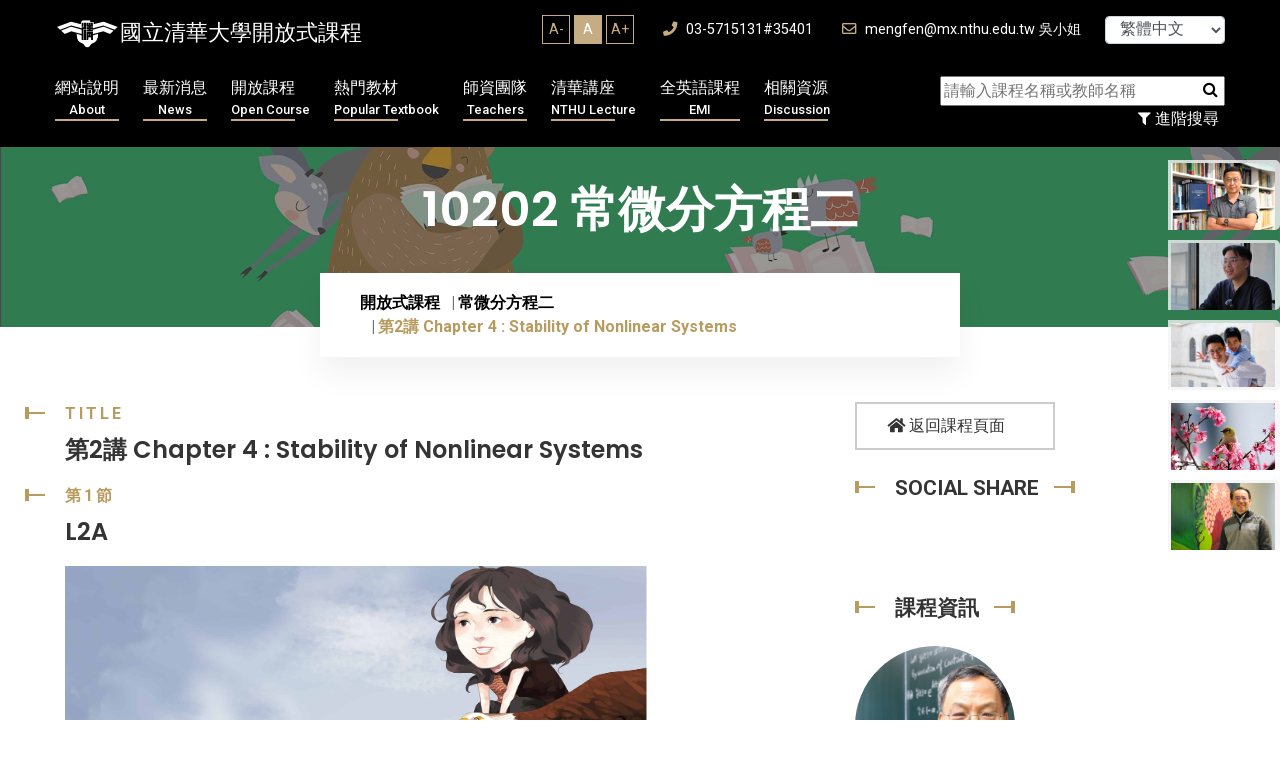

--- FILE ---
content_type: text/html; charset=UTF-8
request_url: https://ocw.nthu.edu.tw/ocw/index.php?page=currentUser
body_size: -75
content:
	 

138